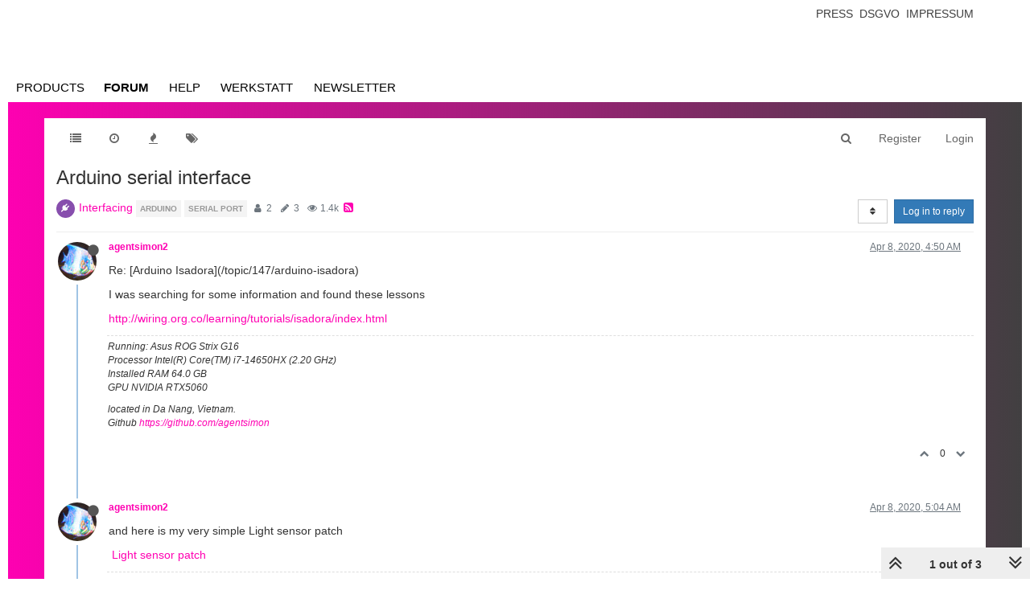

--- FILE ---
content_type: text/html; charset=utf-8
request_url: https://community.troikatronix.com/topic/6535/arduino-serial-interface
body_size: 15697
content:
<!DOCTYPE html>
<html lang="en-US" data-dir="ltr" style="direction: ltr;"  >
<head>
	<title>Arduino serial interface | TroikaTronix Forum</title>
	<meta name="viewport" content="width&#x3D;device-width, initial-scale&#x3D;1.0" />
	<meta name="content-type" content="text/html; charset=UTF-8" />
	<meta name="apple-mobile-web-app-capable" content="yes" />
	<meta name="mobile-web-app-capable" content="yes" />
	<meta property="og:site_name" content="TroikaTronix Community Forum" />
	<meta name="msapplication-badge" content="frequency=30; polling-uri=https://community.troikatronix.com/sitemap.xml" />
	<meta name="theme-color" content="#ffffff" />
	<meta name="keywords" content="isadora,video processing" />
	<meta name="title" content="Arduino serial interface" />
	<meta name="description" content="Re: [Arduino Isadora](/topic/147/arduino-isadora)I was searching for some information and found these lessonshttp://wiring.org.co/learning/tutorials/isadora/index.html" />
	<meta property="og:title" content="Arduino serial interface" />
	<meta property="og:description" content="Re: [Arduino Isadora](/topic/147/arduino-isadora)I was searching for some information and found these lessonshttp://wiring.org.co/learning/tutorials/isadora/index.html" />
	<meta property="og:type" content="article" />
	<meta property="article:published_time" content="2020-04-08T04:50:18.225Z" />
	<meta property="article:modified_time" content="2020-04-08T09:34:43.139Z" />
	<meta property="article:section" content="Interfacing" />
	<meta property="og:image" content="https://community.troikatronix.com/assets/uploads/profile/3867-profileavatar.png" />
	<meta property="og:image:url" content="https://community.troikatronix.com/assets/uploads/profile/3867-profileavatar.png" />
	<meta property="og:image" content="https://community.troikatronix.com/assets/images/logo@3x.png" />
	<meta property="og:image:url" content="https://community.troikatronix.com/assets/images/logo@3x.png" />
	<meta property="og:image:width" content="963" />
	<meta property="og:image:height" content="225" />
	<meta property="og:url" content="https://community.troikatronix.com/topic/6535/arduino-serial-interface" />
	
	<link rel="stylesheet" type="text/css" href="/assets/client.css?v=lmfj8m1vhl4" />
	<link rel="icon" type="image/x-icon" href="/assets/uploads/system/favicon.ico?v&#x3D;lmfj8m1vhl4" />
	<link rel="manifest" href="/manifest.webmanifest" />
	<link rel="search" type="application/opensearchdescription+xml" title="TroikaTronix Community Forum" href="/osd.xml" />
	<link rel="apple-touch-icon" href="/assets/uploads/system/touchicon-orig.png" />
	<link rel="icon" sizes="36x36" href="/assets/uploads/system/touchicon-36.png" />
	<link rel="icon" sizes="48x48" href="/assets/uploads/system/touchicon-48.png" />
	<link rel="icon" sizes="72x72" href="/assets/uploads/system/touchicon-72.png" />
	<link rel="icon" sizes="96x96" href="/assets/uploads/system/touchicon-96.png" />
	<link rel="icon" sizes="144x144" href="/assets/uploads/system/touchicon-144.png" />
	<link rel="icon" sizes="192x192" href="/assets/uploads/system/touchicon-192.png" />
	<link rel="prefetch stylesheet" href="/plugins/nodebb-plugin-markdown/styles/railscasts.css" />
	<link rel="prefetch" href="/assets/src/modules/highlight.js?v&#x3D;lmfj8m1vhl4" />
	<link rel="prefetch" href="/assets/language/en-US/markdown.json?v&#x3D;lmfj8m1vhl4" />
	<link rel="canonical" href="https://community.troikatronix.com/topic/6535/arduino-serial-interface" />
	<link rel="alternate" type="application/rss+xml" href="/topic/6535.rss" />
	<link rel="up" href="https://community.troikatronix.com/category/9/interfacing" />
	

	<script>
		var config = JSON.parse('{"relative_path":"","upload_url":"/assets/uploads","assetBaseUrl":"/assets","siteTitle":"TroikaTronix Community Forum","browserTitle":"TroikaTronix Forum","titleLayout":"&#123;pageTitle&#125; | &#123;browserTitle&#125;","showSiteTitle":false,"maintenanceMode":false,"minimumTitleLength":3,"maximumTitleLength":255,"minimumPostLength":8,"maximumPostLength":32767,"minimumTagsPerTopic":0,"maximumTagsPerTopic":5,"minimumTagLength":3,"maximumTagLength":15,"undoTimeout":10000,"useOutgoingLinksPage":false,"allowGuestHandles":true,"allowTopicsThumbnail":false,"usePagination":false,"disableChat":false,"disableChatMessageEditing":false,"maximumChatMessageLength":9007199254740991,"socketioTransports":["polling","websocket"],"socketioOrigins":"https://community.troikatronix.com:*","websocketAddress":"","maxReconnectionAttempts":5,"reconnectionDelay":1500,"topicsPerPage":20,"postsPerPage":20,"maximumFileSize":4096,"theme:id":"nodebb-theme-persona","theme:src":"","defaultLang":"en-US","userLang":"en-US","loggedIn":false,"uid":-1,"cache-buster":"v=lmfj8m1vhl4","requireEmailConfirmation":true,"topicPostSort":"oldest_to_newest","categoryTopicSort":"oldest_to_newest","csrf_token":false,"searchEnabled":true,"bootswatchSkin":"","enablePostHistory":true,"timeagoCutoff":30,"timeagoCodes":["af","am","ar","az-short","az","be","bg","bs","ca","cs","cy","da","de-short","de","dv","el","en-short","en","es-short","es","et","eu","fa-short","fa","fi","fr-short","fr","gl","he","hr","hu","hy","id","is","it-short","it","ja","jv","ko","ky","lt","lv","mk","nl","no","pl","pt-br-short","pt-br","pt-short","pt","ro","rs","ru","rw","si","sk","sl","sq","sr","sv","th","tr-short","tr","uk","ur","uz","vi","zh-CN","zh-TW"],"cookies":{"enabled":false,"message":"[[global:cookies.message]]","dismiss":"[[global:cookies.accept]]","link":"[[global:cookies.learn_more]]","link_url":"https:&#x2F;&#x2F;www.cookiesandyou.com"},"thumbs":{"size":512},"iconBackgrounds":["#f44336","#e91e63","#9c27b0","#673ab7","#3f51b5","#2196f3","#009688","#1b5e20","#33691e","#827717","#e65100","#ff5722","#795548","#607d8b"],"acpLang":"en-US","topicSearchEnabled":false,"hideSubCategories":false,"hideCategoryLastPost":false,"enableQuickReply":false,"spam-be-gone":{},"markdown":{"highlight":1,"highlightLinesLanguageList":[],"theme":"railscasts.css"}}');
		var app = {
			user: JSON.parse('{"uid":0,"username":"Guest","displayname":"Guest","userslug":"","fullname":"Guest","email":"","icon:text":"?","icon:bgColor":"#aaa","groupTitle":"","groupTitleArray":[],"status":"offline","reputation":0,"email:confirmed":false,"unreadData":{"":{},"new":{},"watched":{},"unreplied":{}},"isAdmin":false,"isGlobalMod":false,"isMod":false,"privileges":{"chat":false,"upload:post:image":false,"upload:post:file":false,"signature":false,"ban":false,"invite":false,"search:content":true,"search:users":false,"search:tags":true,"view:users":false,"view:tags":true,"view:groups":false,"local:login":false,"group:create":false,"view:users:info":false},"timeagoCode":"en","offline":true,"isEmailConfirmSent":false}')
		};
	</script>

	
	 <header class="Header_root__nNRz">
       <div class="center main"><a href="https://troikatronix.com/home/" id="logo"></a>
          <nav>
            <ul class="navigation">
              <li><a class="" data-text="Products">Products</a>
                <div class="sub">
                  <div>
                    <ul>
                      <li><a href="https://troikatronix.com/isadora/" data-text="Isadora" class="">Isadora</a></li>
                      <li><a href="https://troikatronix.com/get-it/" data-text="Get It" class="">Get It</a></li>
                      <li><a href="https://troikatronix.com/add-ons/" data-text="ADD-ONS" class="">ADD-ONS</a></li>
                    </ul>
                  </div>
                  <div>
                    <ul>
                      <li><a href="https://troikatronix.com/izzycast/" data-text="IzzyCast" class="">IzzyCast</a></li>
                      <li><a href="https://izzycast.troikatronix.com/credit-calculator/" data-text="Get It" class="">Get It</a></li>
                    </ul>
                  </div>
                </div>
              </li>
              <li><a class="" data-text="Forum" href="https://community.troikatronix.com/">Forum</a></li>
              <li><a class="" data-text="Help" href="https://support.troikatronix.com/support/home">Help</a></li>
              <li><a class="" data-text="Werkstatt" href="https://troikatronix.com/werkstatt/">Werkstatt</a></li>
              <li><a class="" data-text="Newsletter" href="https://seu.cleverreach.com/f/13929-62133/">Newsletter</a></li>
              <li><a class="meta" data-text="Impressum" href="https://troikatronix.com/impressum/">Impressum</a></li>
              <li><a class="meta" data-text="Dsgvo" href="https://troikatronix.com/dsgvo/">Dsgvo</a></li>
              <li><a class="meta" data-text="Press" href="https://troikatronix.com/press/">Press</a></li>
            </ul>
            <div class="sub">
              <div class="">
                <ul>
                  <li><a data-text="Isadora" class="" href="https://troikatronix.com/isadora/">Isadora</a></li>
                  <li><a href="https://troikatronix.com/get-it/" data-text="Get It" class="">Get It</a></li>
                  <li><a href="https://troikatronix.com/add-ons/" data-text="ADD-ONS" class="">ADD-ONS</a></li>
                </ul>
              </div>
              <div class="">
                <ul>
                  <li><a data-text="IzzyCast" class="" href="https://troikatronix.com/izzycast/">IzzyCast</a></li>
                  <li><a href="https://izzycast.troikatronix.com/credit-calculator/" data-text="Get It" class="">Get It</a></li>
                </ul>
              </div>
            </div><span class="marker" style="left: 0px; width: 88px;"></span>
          </nav><a href="#" class="button"><span></span><span></span><span></span><span></span></a>
          <ul class="meta">
            <li><a href="https://troikatronix.com/press/">Press</a></li>
            <li><a href="https://troikatronix.com/dsgvo/">Dsgvo</a></li>
            <li><a href="https://troikatronix.com/impressum/">Impressum</a></li>
            <li><a href="https://www.facebook.com/Isadora-214094621937491/" class="social facebook"></a></li>
            <li><a href="https://www.instagram.com/troikatronix_isadora/" class="social instagram"></a></li>
            <li><a href="https://www.youtube.com/user/troikatronix" class="social youtube"></a></li>
          </ul>
          <div class="state"></div>
        </div>
      </header>


<script type="text/javascript">


    function showHideNavigation(_strState) {

        var navigation = document.getElementsByTagName('body')[0];

        if (navigation.classList.contains('navigation-show') || _strState == 'hide') {
            navigation.classList.remove('navigation-show');
        } else {
            navigation.classList.add('navigation-show');
        }

    }

    function setNavigation() {
        var scrollTop = (window.pageYOffset !== undefined) ? window.pageYOffset : (document.documentElement || document.body.parentNode || document.body).scrollTop;

        //console.log('scrolling' + scrollTop);

        var navigation = document.getElementById('header-menu');

        if (!navigation) {
            return false;
        }

        if (scrollTop < 200) {
            navigation.classList.remove('scrolled');
        } else {
            navigation.classList.add('scrolled');
        }

        var content = document.getElementById('content');

        if (!content) {
            return false;
        }

        if (scrollTop < 200) {
            content.classList.remove('scrolled');
        } else {
            content.classList.add('scrolled');
        }

        return true;

    }

    //setNavigation();

    window.addEventListener('scroll', function() {
        setNavigation();
    });

    var timer1 = setInterval(function() {
        if (setNavigation()) {
            clearInterval(timer1);
        }
    }, 1000);
    
    
class AppHeader {
  constructor(component) {
    this.component = component;

    this.timeout = null;

    this.hoverIndex = null;

    this.component
      .querySelector("nav")
      .addEventListener("mouseleave", (event) => {
        this.timeout = setTimeout(() => {
          this.hoverIndex = null;
          this.updateComponent();
        }, 500);
      });

    this.component
      .querySelectorAll("nav .navigation > li > a")
      .forEach((item, index) => {
        console.log(item);

        item.addEventListener("mouseover", (event) => {
          this.hoverIndex = index;
          this.updateComponent();
        });
      });

    this.component.querySelectorAll("nav > .sub > div").forEach((item) => {
      item.addEventListener("mouseover", (event) => {
        if (this.hoverIndex === 0) {
          clearTimeout(this.timeout);
        }
      });
    });

    this.component
      .querySelector('a[data-text="Products"]')
      .addEventListener("click", (event) => {
        event.preventDefault();

        console.log(event.target);

        if (event.target.classList.contains("selected-mobile")) {
          event.target.classList.remove("selected-mobile");
        } else {
          event.target.classList.add("selected-mobile");
        }
      });

    this.component
      .querySelector("a.button")
      .addEventListener("click", (event) => {
        event.preventDefault();

        if (this.component.classList.contains("show-menu")) {
          this.component.classList.remove("show-menu");
        } else {
          this.component.classList.add("show-menu");
        }
      });

    this.updateComponent();

    setTimeout(() => {
      this.component.classList.add("initialized");
    }, 500);
  }

  updateComponent() {
    const mainIndex = 0;

    const href = location.href;

    let currentLink = null;

    let links = this.component.querySelectorAll("a").forEach((item, index) => {
      if (href.includes(item.getAttribute("href"))) {
        item.classList.add("selected");
        currentLink = item;
      } else {
        item.classList.remove("selected");
      }
    });

    const subs = this.component.querySelectorAll("nav > .sub > div");

    subs.forEach((sub, subIndex) => {
      let subFound = false;

      sub.querySelectorAll("a").forEach((item, index) => {
        console.log(href, item.getAttribute("href"));

        if (href.includes(item.getAttribute("href"))) {
          subFound = true;
        }
      });

      console.log(subFound);

      sub.querySelectorAll("li").forEach((item, index) => {
        item.style.display = index === 0 || subFound ? "inline-block" : "none";
      });

      const active = this.hoverIndex === mainIndex || subFound;

      sub.classList[active ? "add" : "remove"]("active");

      if (subFound) {
        this.component
          .querySelectorAll(".navigation a")[0]
          .classList.add("selected");
      }
    });

    const state = this.component.querySelector(".state");

    console.log(state);
    console.log(currentLink);

    if (currentLink) {
      state.innerText = currentLink.innerText;
      state.classList.remove("hidden");
    } else {
      state.classList.add("hidden");
    }

    /*
    if (this.hoverIndex !== null) {
      

      const sub = subs[this.hoverIndex];

      console.log(subs);
    }
    */
  }
}

document.addEventListener("DOMContentLoaded", function () {
  document.querySelectorAll("header").forEach((component) => {
    new AppHeader(component);
  });
});


    
    
</script>
	
	
	<style>@font-face{font-family:'Open Sans';src:url('https://troikatronix.com/wp-content/themes/troikatronix/fonts/OpenSans-Regular.ttf') format('truetype');font-weight:400;font-style:normal;font-display:swap}@font-face{font-family:'Open Sans';src:url('https://troikatronix.com/wp-content/themes/troikatronix/fonts/OpenSans-Italic.ttf') format('truetype');font-weight:400;font-style:italic;font-display:swap}@font-face{font-family:'Open Sans';src:url('https://troikatronix.com/wp-content/themes/troikatronix/fonts/OpenSans-SemiBold.ttf') format('truetype');font-weight:600;font-style:normal;font-display:swap}@font-face{font-family:'Open Sans';src:url('https://troikatronix.com/wp-content/themes/troikatronix/fonts/OpenSans-SemiBoldItalic.ttf') format('truetype');font-weight:600;font-style:italic;font-display:swap}@font-face{font-family:'Open Sans';src:url('https://troikatronix.com/wp-content/themes/troikatronix/fonts/OpenSans-Bold.ttf') format('truetype');font-weight:700;font-style:normal;font-display:swap}body{background:#ffffff;padding-top:0px}body{border-left:10px solid #ffffff;border-right:10px solid #ffffff;background:-moz-linear-gradient(left, #ff00b2 0%, rgba(0,0,0,0.75) 100%);background:-webkit-linear-gradient(left, #ff00b2 0%, rgba(0,0,0,0.75) 100%);background:linear-gradient(to right, #ff00b2 0%, rgba(0,0,0,0.75) 100%);filter:progid:DXImageTransform.Microsoft.gradient(startColorstr='#ff00b2', endColorstr='#bf000000', GradientType=1)}a{color:#FF00B2}#content{background:#ffffff}#header-menu{position:relative !important;margin-top:20px !important;margin-bottom:0px !important}#header-menu.scrolled{position:fixed !important;margin-top:0px !important}#header-menu.navbar-default{background:none;border-bottom:none}#header-menu>.container{background:#ffffff}.slideout-menu{z-index:1500 !important}#header{position:relative;height:120px;background:#ffffff;font-family:'Open Sans',sans-serif;font-weight:400;line-height:16px;font-size:12px}#header ul{list-style:none;margin:0px;padding:0px}#header .center>.r{height:120px}#header #logo{position:absolute;z-index:10;left:5px;top:18px;width:649px;height:74px;background:url(https://troikatronix.com/wp-content/themes/troikatronix/m/header/logo.png)}#header .navigation{position:absolute;z-index:10;left:0px;bottom:-3px}#header .navigation li{float:left}#header .navigation li a{display:block;width:108px;height:37px;font-size:15px;line-height:37px;text-transform:uppercase;text-align:left;color:#404040}#header .navigation li+li a{width:108px;text-align:center}#header .navigation li+li+li a{width:104px}#header .navigation li+li+li+li a{width:110px}#header .navigation li+li+li+li+li a{width:120px}#header .navigation li+li+li+li+li+li a{width:140px}#header .navigation li+li+li+li+li+li+li{display:none}#header .navigation li:hover a,#header .navigation li a.selected{font-weight:700}#header .navigation li:first-child a{padding-left:10px}#header .marker{position:absolute;z-index:9;top:100%;display:block;width:100px;height:4px;background:#ffffff}#header a.button{display:none;position:absolute;right:10px;top:18px}#header a.button span{display:block;width:21px;height:3px;background:#FF00B2;-webkit-border-radius:2px;-moz-border-radius:2px;border-radius:2px}#header a.button span+span{margin-top:3px}#header ul.meta{position:absolute;right:0px;top:6px}#header ul.meta li{float:left}#header ul.meta li a{padding:0px 4px 0px 4px;line-height:23px;text-transform:uppercase;color:#404040}#header ul.meta li a.social{display:block;width:22px;height:22px;padding:0px;background:url(https://troikatronix.com/wp-content/themes/troikatronix/m/header/social.png)}#header ul.meta li a.social.twitter{display:none;background-position:-22px 0}#header ul.meta li a.social.feed{background-position:-44px 0}#header ul.meta li a.social.instagram{background-position:-66px 0}#header ul.meta li a.social.feed{display:none}#header ul.meta li a.social.youtube{background-position:-88px 0}#header .state{position:absolute;display:none;z-index:9;left:5px;bottom:-5px;padding-right:5px;background:#ffffff;font-size:17px;line-height:32px;text-transform:uppercase;color:#000000}#header>.center{position:relative;margin:0 auto;max-width:1580px}#content>.center{position:relative;margin:0 auto;max-width:1580px;padding:00px 10px 0px 10px}#content.scrolled{padding-top:70px}.account{margin-top:0px}.account .cover{position:relative;top:0px !important;margin-bottom:80px}@media (max-width:1199px){#panel{padding-top:0px}}@media screen and (max-width:900px){#header,#header .center>.r{height:92px}#header #logo{width:400px;height:46px;background-size:contain;background-repeat:no-repeat}}@media screen and (max-width:800px){#header,#header .center>.r{height:66px}#header #logo{width:200px}#header .navigation{display:none;width:100%;z-index:1400;bottom:inherit;top:60px;background:#ffffff}.navigation-show #header .navigation{display:block}#header .navigation li{float:left;width:100%}#header .navigation li+li+li+li+li+li+li{display:block}#header .navigation li a{float:left;display:block;height:auto;width:auto !important;padding-left:0px !important;padding-right:8px;font-size:31px;line-height:41px;text-align:left !important}#header .navigation li:last-child{display:block}#header .navigation li:last-child a{margin-bottom:-8px;padding-bottom:8px;background:#ffffff}#header .marker{display:none}#header a.button{display:block}#header ul.meta{display:none}#header .state{display:block}.navigation-show #header .state{display:none}.slideout-open .slideout-panel::after{z-index:auto}}@media screen and (max-width:400px){body{border-left:0px;border-right:0px}#header .navigation li a{padding-left:9px !important}}#content2{background:#ffffff;margin-right:10px;margin-left:10px;max-width:1580px}#header-menu2>.container{max-width:1580px}@media (min-width:1200px){#content2,#header-menu2>.container{position:relative;margin:0 auto;width:auto}}.composer{-webkit-user-select:auto}body{--color-white:#fff;--color-grey:#404040}.Header_root__nNRz{background:var(--color-white);color:var(--color-grey)}.Header_root__nNRz .center.main{min-height:50px;padding:90px 10px 0}@media screen and (max-width:900px){.Header_root__nNRz .center.main{padding-top:62px}}@media screen and (max-width:800px){.Header_root__nNRz .center.main{padding-top:41px}}.Header_root__nNRz #logo{background:url(https://troikatronix.com/wp-content/themes/troikatronix/m/header/logo.png);background-repeat:no-repeat;background-size:contain;left:5px;position:absolute;top:18px;width:649px;z-index:10}.Header_root__nNRz #logo:before{content:"";display:block;padding-bottom:11.402%}@media screen and (max-width:900px){.Header_root__nNRz #logo{width:400px}}@media screen and (max-width:800px){.Header_root__nNRz #logo{width:200px}}.Header_root__nNRz nav{left:0;margin-left:-10px;margin-right:-10px;position:relative;z-index:1040}@media screen and (max-width:800px){.Header_root__nNRz nav{background:#fff;display:none;margin-left:0;margin-right:0;position:absolute;width:100%}.show-menu.Header_root__nNRz nav{display:block}}.Header_root__nNRz nav ul{height:37px;padding-left:0px;margin-bottom:0px}@media screen and (max-width:800px){.Header_root__nNRz nav ul{height:auto}}.Header_root__nNRz nav ul li{display:inline-block}@media screen and (max-width:800px){.Header_root__nNRz nav ul li{display:block}}.Header_root__nNRz nav ul li .sub{display:none}@media screen and (max-width:800px){.Header_root__nNRz nav ul li>.selected+.sub,.Header_root__nNRz nav ul li>.selected-mobile+.sub{display:block}}@media screen and (max-width:800px){.Header_root__nNRz nav ul li .sub.selected{display:block}}.Header_root__nNRz nav ul li .sub>div{border-top:1px solid #000;padding-left:20px}.Header_root__nNRz nav ul li .sub>div:last-child{border-bottom:1px solid #000}.Header_root__nNRz nav ul a{align-items:center;color:#000;display:inline-block;display:inline-flex;flex-direction:column;font-size:15px;justify-content:space-between;line-height:37px;padding:0 10px;text-align:center;text-decoration:none;text-transform:uppercase;width:calc(var(--width)*1px)}.Header_root__nNRz nav ul a.meta{display:none}@media screen and (max-width:800px){.Header_root__nNRz nav ul a.meta{display:inline-block}.Header_root__nNRz nav ul a{font-size:31px;line-height:41px;padding:0 5px}}.Header_root__nNRz nav ul a:after{content:attr(data-text);content:attr(data-text) / "";font-weight:700;height:0;overflow:hidden;pointer-events:none;-webkit-user-select:none;user-select:none;visibility:hidden}.Header_root__nNRz nav ul a.selected,.Header_root__nNRz nav ul a:hover{font-weight:700}@media screen and (max-width:800px){.Header_root__nNRz nav>.sub{display:none}}.Header_root__nNRz nav>.sub>div{display:flex;height:0;justify-content:space-between;overflow:hidden;position:relative;transition:all 0s ease-out}.initialized.Header_root__nNRz nav>.sub>div{transition-duration:.3s}.Header_root__nNRz nav>.sub>div a{line-height:30px}.Header_root__nNRz nav>.sub>div:before{background:linear-gradient(90deg, #747474 0, #466bb0);content:"";display:block;height:1px;left:0;position:absolute;top:0;width:100%}.Header_root__nNRz nav>.sub>div.active{height:31px}@media screen and (max-width:900px){.Header_root__nNRz nav>.sub .login{display:none}}.Header_root__nNRz a.button{display:none;position:absolute;right:10px;top:18px}@media screen and (max-width:800px){.Header_root__nNRz a.button{display:block}}.Header_root__nNRz a.button span{background:#ff00b2;border-radius:2px;display:block;height:3px;width:21px}.Header_root__nNRz a.button span+span{margin-top:3px}.Header_root__nNRz .state{background:#fff;bottom:-5px;color:#000;display:none;font-size:17px;line-height:32px;padding-right:5px;position:relative;text-transform:uppercase;z-index:9}@media screen and (max-width:800px){.Header_root__nNRz .state:not(.hidden){display:inline-block}}.Header_root__nNRz ul.meta{position:absolute;right:0;top:6px;list-style:none}@media screen and (max-width:800px){.Header_root__nNRz ul.meta{display:none}}.Header_root__nNRz ul.meta li{float:left}.Header_root__nNRz ul.meta a{color:#404040;line-height:23px;padding:0 4px;text-transform:uppercase}.Header_root__nNRz ul.meta a.social{background:url(https://troikatronix.com/wp-content/themes/troikatronix/m/header/social.png);display:block;height:22px;padding:0;width:22px}.Header_root__nNRz ul.meta a.social.instagram{background-position:-66px 0}.Header_root__nNRz ul.meta a.social.youtube{background-position:-88px 0}.Header_login__6b6JR span{font-size:14px;font-style:italic;font-weight:600;line-height:30px}.Header_login__6b6JR *+*{margin-left:15px}.Header_login__6b6JR input[type=text]{background:rgba(0,0,0,0.13);color:#000;font-size:14px;height:30px;line-height:30px;padding-left:10px}.Header_login__6b6JR ::-webkit-input-placeholder{color:#000}.Header_login__6b6JR ::placeholder{color:#000}.Header_login__6b6JR :-ms-input-placeholder{color:#000}.Header_login__6b6JR ::-ms-input-placeholder{color:#000}.Header_login__6b6JR button,.Header_login__6b6JR input[type=submit]{color:#ff00b2;font-size:14px;font-style:italic;font-weight:600}.Header_login-container__JYE1b{display:none;justify-content:flex-end;padding-right:5px}@media screen and (max-width:900px){.Header_login-container__JYE1b{display:flex}}.Header_login-container__JYE1b input[type=text]{background:hsla(0,0%,100%,0.13)}</style>
	
</head>

<body class="page-topic page-topic-6535 page-topic-arduino-serial-interface page-topic-category-9 page-topic-category-interfacing parent-category-21 parent-category-9 page-status-200 skin-noskin">
	<nav id="menu" class="slideout-menu hidden">
		<div class="menu-profile">
	
</div>

<section class="menu-section" data-section="navigation">
	<h3 class="menu-section-title">Navigation</h3>
	<ul class="menu-section-list"></ul>
</section>


	</nav>
	<nav id="chats-menu" class="slideout-menu hidden">
		
	</nav>

	<main id="panel" class="slideout-panel">
		<nav class="navbar navbar-default navbar-fixed-top header" id="header-menu" component="navbar">
			<div class="container">
							<div class="navbar-header">
				<button type="button" class="navbar-toggle pull-left" id="mobile-menu">
					<span component="notifications/icon" class="notification-icon fa fa-fw fa-bell-o unread-count" data-content="0"></span>
					<i class="fa fa-lg fa-fw fa-bars"></i>
				</button>
				<button type="button" class="navbar-toggle hidden" id="mobile-chats">
					<span component="chat/icon" class="notification-icon fa fa-fw fa-comments unread-count" data-content="0"></span>
					<i class="fa fa-lg fa-comment-o"></i>
				</button>

				
				

				<div component="navbar/title" class="visible-xs hidden">
					<span></span>
				</div>
			</div>

			<div id="nav-dropdown" class="hidden-xs">
				
				
				<ul id="logged-out-menu" class="nav navbar-nav navbar-right">
					
					<li>
						<a href="/register">
							<i class="fa fa-pencil fa-fw hidden-sm hidden-md hidden-lg"></i>
							<span>Register</span>
						</a>
					</li>
					
					<li>
						<a href="/login">
							<i class="fa fa-sign-in fa-fw hidden-sm hidden-md hidden-lg"></i>
							<span>Login</span>
						</a>
					</li>
				</ul>
				
				
				<ul class="nav navbar-nav navbar-right">
					<li>
						<form id="search-form" class="navbar-form navbar-right hidden-xs" role="search" method="GET">
							<button id="search-button" type="button" class="btn btn-link"><i class="fa fa-search fa-fw" title="Search"></i></button>
							<div class="hidden" id="search-fields">
								<div class="form-group">
									<input autocomplete="off" type="text" class="form-control" placeholder="Search" name="query" value="">
									<a href="#"><i class="fa fa-gears fa-fw advanced-search-link"></i></a>
								</div>
								<button type="submit" class="btn btn-default hide">Search</button>
							</div>
						</form>
						<div id="quick-search-container" class="quick-search-container hidden">
							<div class="checkbox filter-category">
								<label>
									<input type="checkbox" checked><span class="name"></span>
								</label>
							</div>
							<div class="text-center loading-indicator"><i class="fa fa-spinner fa-spin"></i></div>
							<div class="quick-search-results-container"></div>
						</div>
					</li>
					<li class="visible-xs" id="search-menu">
						<a href="/search">
							<i class="fa fa-search fa-fw"></i> Search
						</a>
					</li>
				</ul>
				

				<ul class="nav navbar-nav navbar-right hidden-xs">
					<li>
						<a href="#" id="reconnect" class="hide" title="Looks like your connection to TroikaTronix Community Forum was lost, please wait while we try to reconnect.">
							<i class="fa fa-check"></i>
						</a>
					</li>
				</ul>

				<ul id="main-nav" class="nav navbar-nav">
					
					
					<li class="">
						<a class="navigation-link" href="&#x2F;categories" title="Categories" >
							
							<i class="fa fa-fw fa-list" data-content=""></i>
							

							
							<span class="visible-xs-inline">Categories</span>
							
						</a>
					</li>
					
					
					
					<li class="">
						<a class="navigation-link" href="&#x2F;recent" title="Recent" >
							
							<i class="fa fa-fw fa-clock-o" data-content=""></i>
							

							
							<span class="visible-xs-inline">Recent</span>
							
						</a>
					</li>
					
					
					
					<li class="">
						<a class="navigation-link" href="&#x2F;popular" title="Popular" >
							
							<i class="fa fa-fw fa-fire" data-content=""></i>
							

							
							<span class="visible-xs-inline">Popular</span>
							
						</a>
					</li>
					
					
					
					<li class="">
						<a class="navigation-link" href="&#x2F;tags" title="Tags" >
							
							<i class="fa fa-fw fa-tags" data-content=""></i>
							

							
							<span class="visible-xs-inline">Tags</span>
							
						</a>
					</li>
					
					
				</ul>

				
			</div>

			</div>
		</nav>
		<div class="container" id="content">
		<noscript>
    <div class="alert alert-danger">
        <p>
            Your browser does not seem to support JavaScript. As a result, your viewing experience will be diminished, and you have been placed in <strong>read-only mode</strong>.
        </p>
        <p>
            Please download a browser that supports JavaScript, or enable it if it's disabled (i.e. NoScript).
        </p>
    </div>
</noscript>
		
<div data-widget-area="header">
	
</div>
<div class="row">
	<div class="topic col-lg-12">
		<div class="topic-header">
			<h1 component="post/header" class="" itemprop="name">
				<span class="topic-title" component="topic/title">
					<span component="topic/labels">
						<i component="topic/scheduled" class="fa fa-clock-o hidden" title="Scheduled"></i>
						<i component="topic/pinned" class="fa fa-thumb-tack hidden" title="Pinned"></i>
						<i component="topic/locked" class="fa fa-lock hidden" title="Locked"></i>
						<i class="fa fa-arrow-circle-right hidden" title="Moved"></i>
						
					</span>
					Arduino serial interface
				</span>
			</h1>

			<div class="topic-info clearfix">
				<div class="category-item inline-block">
					<div role="presentation" class="icon pull-left" style="background-color: #874ead; color: #FFFFFF;">
						<i class="fa fa-fw fa-plug"></i>
					</div>
					<a href="/category/9/interfacing">Interfacing</a>
				</div>

				<div class="tags tag-list inline-block hidden-xs">
					
<a href="/tags/arduino">
    <span class="tag tag-item" data-tag="arduino" style="">arduino</span>
</a>

<a href="/tags/serial port">
    <span class="tag tag-item" data-tag="serial port" style="">serial port</span>
</a>

				</div>
				<div class="inline-block hidden-xs">
					<div class="stats text-muted">
	<i class="fa fa-fw fa-user" title="Posters"></i>
	<span title="2" class="human-readable-number">2</span>
</div>
<div class="stats text-muted">
	<i class="fa fa-fw fa-pencil" title="Posts"></i>
	<span component="topic/post-count" title="3" class="human-readable-number">3</span>
</div>
<div class="stats text-muted">
	<i class="fa fa-fw fa-eye" title="Views"></i>
	<span class="human-readable-number" title="1426">1426</span>
</div>
				</div>
				
				<a class="hidden-xs" target="_blank" href="/topic/6535.rss"><i class="fa fa-rss-square"></i></a>
				
				<div component="topic/browsing-users" class="inline-block hidden-xs">
	
</div>

				<div class="topic-main-buttons pull-right inline-block">
	<span class="loading-indicator btn pull-left hidden" done="0">
		<span class="hidden-xs">Loading More Posts</span> <i class="fa fa-refresh fa-spin"></i>
	</span>

	

	

	<div title="Sort by" class="btn-group bottom-sheet hidden-xs" component="thread/sort">
	<button class="btn btn-sm btn-default dropdown-toggle" data-toggle="dropdown" type="button">
	<span><i class="fa fa-fw fa-sort"></i></span></button>
	<ul class="dropdown-menu dropdown-menu-right">
		<li><a href="#" class="oldest_to_newest" data-sort="oldest_to_newest"><i class="fa fa-fw"></i> Oldest to Newest</a></li>
		<li><a href="#" class="newest_to_oldest" data-sort="newest_to_oldest"><i class="fa fa-fw"></i> Newest to Oldest</a></li>
		<li><a href="#" class="most_votes" data-sort="most_votes"><i class="fa fa-fw"></i> Most Votes</a></li>
	</ul>
</div>


	<div class="inline-block">
	
	</div>
	<div component="topic/reply/container" class="btn-group action-bar bottom-sheet hidden">
	<a href="/compose?tid=6535&title=Arduino serial interface" class="btn btn-sm btn-primary" component="topic/reply" data-ajaxify="false" role="button"><i class="fa fa-reply visible-xs-inline"></i><span class="visible-sm-inline visible-md-inline visible-lg-inline"> Reply</span></a>
	<button type="button" class="btn btn-sm btn-primary dropdown-toggle" data-toggle="dropdown">
		<span class="caret"></span>
	</button>
	<ul class="dropdown-menu pull-right" role="menu">
		<li><a href="#" component="topic/reply-as-topic">Reply as topic</a></li>
	</ul>
</div>




<a component="topic/reply/guest" href="/login" class="btn btn-sm btn-primary">Log in to reply</a>


</div>

			</div>
		</div>
		

		
		<div component="topic/deleted/message" class="alert alert-warning hidden clearfix">
    <span class="pull-left">This topic has been deleted. Only users with topic management privileges can see it.</span>
    <span class="pull-right">
        
    </span>
</div>
		

		<ul component="topic" class="posts timeline" data-tid="6535" data-cid="9">
			
				<li component="post" class="  topic-owner-post" data-index="0" data-pid="40406" data-uid="3867" data-timestamp="1586321418225" data-username="agentsimon2" data-userslug="agentsimon2" itemscope itemtype="http://schema.org/Comment">
					<a component="post/anchor" data-index="0" id="0"></a>

					<meta itemprop="datePublished" content="2020-04-08T04:50:18.225Z">
					<meta itemprop="dateModified" content="">

					<div class="clearfix post-header">
	<div class="icon pull-left">
		<a href="/user/agentsimon2">
			<img class="avatar  avatar-sm2x avatar-rounded" alt="agentsimon2" title="agentsimon2" data-uid="3867" loading="lazy" component="user/picture" src="/assets/uploads/profile/3867-profileavatar.png" style="" />
			<i component="user/status" class="fa fa-circle status offline" title="Offline"></i>
		</a>
	</div>

	<small class="pull-left">
		<strong>
			<a href="/user/agentsimon2" itemprop="author" data-username="agentsimon2" data-uid="3867">agentsimon2</a>
		</strong>

		

		

		<span class="visible-xs-inline-block visible-sm-inline-block visible-md-inline-block visible-lg-inline-block">
			

			<span>
				
			</span>
		</span>

	</small>
	<small class="pull-right">
		<span class="bookmarked"><i class="fa fa-bookmark-o"></i></span>
	</small>
	<small class="pull-right">
		<i component="post/edit-indicator" class="fa fa-pencil-square edit-icon hidden"></i>

		<small data-editor="" component="post/editor" class="hidden">last edited by  <span class="timeago" title=""></span></small>

		<span class="visible-xs-inline-block visible-sm-inline-block visible-md-inline-block visible-lg-inline-block">
			<a class="permalink" href="/post/40406"><span class="timeago" title="2020-04-08T04:50:18.225Z"></span></a>
		</span>
	</small>
</div>

<br />

<div class="content" component="post/content" itemprop="text">
	<p>Re: [Arduino Isadora](/topic/147/arduino-isadora)</p><p>I was searching for some information and found these lessons</p><p><a href="http://wiring.org.co/learning/tutorials/isadora/index.html">http://wiring.org.co/learning/tutorials/isadora/index.html</a></p>
</div>

<div class="post-footer">
	
	<div component="post/signature" data-uid="3867" class="post-signature"><p dir="auto">Running: Asus ROG Strix G16<br />
Processor	Intel(R) Core(TM) i7-14650HX (2.20 GHz)<br />
Installed RAM	64.0 GB<br />
GPU NVIDIA RTX5060</p>
<p dir="auto">located in Da Nang, Vietnam.<br />
Github <a href="https://github.com/agentsimon" rel="nofollow ugc">https://github.com/agentsimon</a></p>
</div>
	

	<div class="clearfix">
	
	<a component="post/reply-count" data-target-component="post/replies/container" href="#" class="threaded-replies no-select pull-left hidden">
		<span component="post/reply-count/avatars" class="avatars ">
			
		</span>

		<span class="replies-count" component="post/reply-count/text" data-replies="0">1 Reply</span>
		<span class="replies-last hidden-xs">Last reply <span class="timeago" title=""></span></span>

		<i class="fa fa-fw fa-chevron-right" component="post/replies/open"></i>
		<i class="fa fa-fw fa-chevron-down hidden" component="post/replies/close"></i>
		<i class="fa fa-fw fa-spin fa-spinner hidden" component="post/replies/loading"></i>
	</a>
	

	<small class="pull-right">
		<span class="post-tools">
			<a component="post/reply" href="#" class="no-select hidden">Reply</a>
			<a component="post/quote" href="#" class="no-select hidden">Quote</a>
		</span>

		
		<span class="votes">
			<a component="post/upvote" href="#" class="">
				<i class="fa fa-chevron-up"></i>
			</a>

			<span component="post/vote-count" data-votes="0">0</span>

			
			<a component="post/downvote" href="#" class="">
				<i class="fa fa-chevron-down"></i>
			</a>
			
		</span>
		

		<span component="post/tools" class="dropdown moderator-tools bottom-sheet hidden">
	<a href="#" data-toggle="dropdown" data-ajaxify="false"><i class="fa fa-fw fa-ellipsis-v"></i></a>
	<ul class="dropdown-menu dropdown-menu-right" role="menu"></ul>
</span>

	</small>
	</div>
	<div component="post/replies/container"></div>
</div>
				</li>
			
				<li component="post" class="  topic-owner-post" data-index="1" data-pid="40407" data-uid="3867" data-timestamp="1586322273097" data-username="agentsimon2" data-userslug="agentsimon2" itemscope itemtype="http://schema.org/Comment">
					<a component="post/anchor" data-index="1" id="1"></a>

					<meta itemprop="datePublished" content="2020-04-08T05:04:33.097Z">
					<meta itemprop="dateModified" content="">

					<div class="clearfix post-header">
	<div class="icon pull-left">
		<a href="/user/agentsimon2">
			<img class="avatar  avatar-sm2x avatar-rounded" alt="agentsimon2" title="agentsimon2" data-uid="3867" loading="lazy" component="user/picture" src="/assets/uploads/profile/3867-profileavatar.png" style="" />
			<i component="user/status" class="fa fa-circle status offline" title="Offline"></i>
		</a>
	</div>

	<small class="pull-left">
		<strong>
			<a href="/user/agentsimon2" itemprop="author" data-username="agentsimon2" data-uid="3867">agentsimon2</a>
		</strong>

		

		

		<span class="visible-xs-inline-block visible-sm-inline-block visible-md-inline-block visible-lg-inline-block">
			

			<span>
				
			</span>
		</span>

	</small>
	<small class="pull-right">
		<span class="bookmarked"><i class="fa fa-bookmark-o"></i></span>
	</small>
	<small class="pull-right">
		<i component="post/edit-indicator" class="fa fa-pencil-square edit-icon hidden"></i>

		<small data-editor="" component="post/editor" class="hidden">last edited by  <span class="timeago" title=""></span></small>

		<span class="visible-xs-inline-block visible-sm-inline-block visible-md-inline-block visible-lg-inline-block">
			<a class="permalink" href="/post/40407"><span class="timeago" title="2020-04-08T05:04:33.097Z"></span></a>
		</span>
	</small>
</div>

<br />

<div class="content" component="post/content" itemprop="text">
	<p>and here is my very simple Light sensor patch </p><p> <a href="/assets/uploads/files/1586322214080-serial.izz">Light sensor patch</a></p>
</div>

<div class="post-footer">
	
	<div component="post/signature" data-uid="3867" class="post-signature"><p dir="auto">Running: Asus ROG Strix G16<br />
Processor	Intel(R) Core(TM) i7-14650HX (2.20 GHz)<br />
Installed RAM	64.0 GB<br />
GPU NVIDIA RTX5060</p>
<p dir="auto">located in Da Nang, Vietnam.<br />
Github <a href="https://github.com/agentsimon" rel="nofollow ugc">https://github.com/agentsimon</a></p>
</div>
	

	<div class="clearfix">
	
	<a component="post/reply-count" data-target-component="post/replies/container" href="#" class="threaded-replies no-select pull-left hidden">
		<span component="post/reply-count/avatars" class="avatars ">
			
		</span>

		<span class="replies-count" component="post/reply-count/text" data-replies="0">1 Reply</span>
		<span class="replies-last hidden-xs">Last reply <span class="timeago" title=""></span></span>

		<i class="fa fa-fw fa-chevron-right" component="post/replies/open"></i>
		<i class="fa fa-fw fa-chevron-down hidden" component="post/replies/close"></i>
		<i class="fa fa-fw fa-spin fa-spinner hidden" component="post/replies/loading"></i>
	</a>
	

	<small class="pull-right">
		<span class="post-tools">
			<a component="post/reply" href="#" class="no-select hidden">Reply</a>
			<a component="post/quote" href="#" class="no-select hidden">Quote</a>
		</span>

		
		<span class="votes">
			<a component="post/upvote" href="#" class="">
				<i class="fa fa-chevron-up"></i>
			</a>

			<span component="post/vote-count" data-votes="0">0</span>

			
			<a component="post/downvote" href="#" class="">
				<i class="fa fa-chevron-down"></i>
			</a>
			
		</span>
		

		<span component="post/tools" class="dropdown moderator-tools bottom-sheet hidden">
	<a href="#" data-toggle="dropdown" data-ajaxify="false"><i class="fa fa-fw fa-ellipsis-v"></i></a>
	<ul class="dropdown-menu dropdown-menu-right" role="menu"></ul>
</span>

	</small>
	</div>
	<div component="post/replies/container"></div>
</div>
				</li>
			
				<li component="post" class="  " data-index="2" data-pid="40409" data-uid="9" data-timestamp="1586338483139" data-username="fubbi" data-userslug="fubbi" itemscope itemtype="http://schema.org/Comment">
					<a component="post/anchor" data-index="2" id="2"></a>

					<meta itemprop="datePublished" content="2020-04-08T09:34:43.139Z">
					<meta itemprop="dateModified" content="">

					<div class="clearfix post-header">
	<div class="icon pull-left">
		<a href="/user/fubbi">
			<img class="avatar  avatar-sm2x avatar-rounded" alt="fubbi" title="fubbi" data-uid="9" loading="lazy" component="user/picture" src="/uploads/profile/userpics/382/nN2VH3EGQMIAW.png" style="" />
			<i component="user/status" class="fa fa-circle status offline" title="Offline"></i>
		</a>
	</div>

	<small class="pull-left">
		<strong>
			<a href="/user/fubbi" itemprop="author" data-username="fubbi" data-uid="9">fubbi</a>
		</strong>

		

		

		<span class="visible-xs-inline-block visible-sm-inline-block visible-md-inline-block visible-lg-inline-block">
			

			<span>
				
			</span>
		</span>

	</small>
	<small class="pull-right">
		<span class="bookmarked"><i class="fa fa-bookmark-o"></i></span>
	</small>
	<small class="pull-right">
		<i component="post/edit-indicator" class="fa fa-pencil-square edit-icon hidden"></i>

		<small data-editor="" component="post/editor" class="hidden">last edited by  <span class="timeago" title=""></span></small>

		<span class="visible-xs-inline-block visible-sm-inline-block visible-md-inline-block visible-lg-inline-block">
			<a class="permalink" href="/post/40409"><span class="timeago" title="2020-04-08T09:34:43.139Z"></span></a>
		</span>
	</small>
</div>

<br />

<div class="content" component="post/content" itemprop="text">
	<p>and your question is....?</p>
</div>

<div class="post-footer">
	
	<div component="post/signature" data-uid="9" class="post-signature"><p dir="auto">Mac M2 Ultra, 64gb — Berlin</p>
</div>
	

	<div class="clearfix">
	
	<a component="post/reply-count" data-target-component="post/replies/container" href="#" class="threaded-replies no-select pull-left hidden">
		<span component="post/reply-count/avatars" class="avatars ">
			
		</span>

		<span class="replies-count" component="post/reply-count/text" data-replies="0">1 Reply</span>
		<span class="replies-last hidden-xs">Last reply <span class="timeago" title=""></span></span>

		<i class="fa fa-fw fa-chevron-right" component="post/replies/open"></i>
		<i class="fa fa-fw fa-chevron-down hidden" component="post/replies/close"></i>
		<i class="fa fa-fw fa-spin fa-spinner hidden" component="post/replies/loading"></i>
	</a>
	

	<small class="pull-right">
		<span class="post-tools">
			<a component="post/reply" href="#" class="no-select hidden">Reply</a>
			<a component="post/quote" href="#" class="no-select hidden">Quote</a>
		</span>

		
		<span class="votes">
			<a component="post/upvote" href="#" class="">
				<i class="fa fa-chevron-up"></i>
			</a>

			<span component="post/vote-count" data-votes="0">0</span>

			
			<a component="post/downvote" href="#" class="">
				<i class="fa fa-chevron-down"></i>
			</a>
			
		</span>
		

		<span component="post/tools" class="dropdown moderator-tools bottom-sheet hidden">
	<a href="#" data-toggle="dropdown" data-ajaxify="false"><i class="fa fa-fw fa-ellipsis-v"></i></a>
	<ul class="dropdown-menu dropdown-menu-right" role="menu"></ul>
</span>

	</small>
	</div>
	<div component="post/replies/container"></div>
</div>
				</li>
			
		</ul>

		

		

		<div class="pagination-block text-center">
    <div class="progress-bar"></div>
    <div class="wrapper dropup">
        <i class="fa fa-2x fa-angle-double-up pointer fa-fw pagetop"></i>

        <a href="#" class="dropdown-toggle" data-toggle="dropdown">
            <span class="pagination-text"></span>
        </a>

        <i class="fa fa-2x fa-angle-double-down pointer fa-fw pagebottom"></i>
        <ul class="dropdown-menu dropdown-menu-right" role="menu">
            <li>
                <div class="row">
                    <div class="col-xs-8 post-content"></div>
                    <div class="col-xs-4 text-right">
                        <div class="scroller-content">
                            <span class="pointer pagetop">First post <i class="fa fa-angle-double-up"></i></span>
                            <div class="scroller-container">
                                <div class="scroller-thumb">
                                    <span class="thumb-text"></span>
                                    <div class="scroller-thumb-icon"></div>
                                </div>
                            </div>
                            <span class="pointer pagebottom">Last post <i class="fa fa-angle-double-down"></i></span>
                        </div>
                    </div>
                </div>
                <input type="text" class="form-control" id="indexInput" placeholder="Enter index">
            </li>
        </ul>
    </div>
</div>
	</div>
	<div data-widget-area="sidebar" class="col-lg-3 col-sm-12 hidden">
		
	</div>
</div>

<div data-widget-area="footer">
	
</div>


<noscript>
	<div component="pagination" class="text-center pagination-container hidden">
	<ul class="pagination hidden-xs">
		<li class="previous pull-left disabled">
			<a href="?" data-page="1"><i class="fa fa-chevron-left"></i> </a>
		</li>

		

		<li class="next pull-right disabled">
			<a href="?" data-page="1"> <i class="fa fa-chevron-right"></i></a>
		</li>
	</ul>

	<ul class="pagination hidden-sm hidden-md hidden-lg">
		<li class="first disabled">
			<a href="?" data-page="1"><i class="fa fa-fast-backward"></i> </a>
		</li>

		<li class="previous disabled">
			<a href="?" data-page="1"><i class="fa fa-chevron-left"></i> </a>
		</li>

		<li component="pagination/select-page" class="page select-page">
			<a href="#">1 / 1</a>
		</li>

		<li class="next disabled">
			<a href="?" data-page="1"> <i class="fa fa-chevron-right"></i></a>
		</li>

		<li class="last disabled">
			<a href="?" data-page="1"><i class="fa fa-fast-forward"></i> </a>
		</li>
	</ul>
</div>
</noscript>

<script id="ajaxify-data" type="application/json">{"cid":9,"lastposttime":1586338483139,"mainPid":40406,"postcount":3,"slug":"6535/arduino-serial-interface","tid":6535,"timestamp":1586321418225,"title":"Arduino serial interface","uid":3867,"viewcount":1426,"teaserPid":"40409","postercount":2,"deleted":0,"locked":0,"pinned":0,"pinExpiry":0,"upvotes":0,"downvotes":0,"deleterUid":0,"titleRaw":"Arduino serial interface","timestampISO":"2020-04-08T04:50:18.225Z","scheduled":false,"lastposttimeISO":"2020-04-08T09:34:43.139Z","pinExpiryISO":"","votes":0,"tags":[{"value":"arduino","valueEscaped":"arduino","color":"","bgColor":""},{"value":"serial port","valueEscaped":"serial port","color":"","bgColor":""}],"thumbs":[],"posts":[{"content":"<p>Re: [Arduino Isadora](/topic/147/arduino-isadora)<\/p><p>I was searching for some information and found these lessons<\/p><p><a href=\"http://wiring.org.co/learning/tutorials/isadora/index.html\">http://wiring.org.co/learning/tutorials/isadora/index.html<\/a><\/p>","pid":40406,"tid":6535,"timestamp":1586321418225,"uid":3867,"deleted":0,"upvotes":0,"downvotes":0,"deleterUid":0,"edited":0,"replies":{"hasMore":false,"users":[],"text":"[[topic:one_reply_to_this_post]]","count":0},"bookmarks":0,"votes":0,"timestampISO":"2020-04-08T04:50:18.225Z","editedISO":"","index":0,"user":{"uid":3867,"username":"agentsimon2","userslug":"agentsimon2","reputation":13,"postcount":25,"topiccount":7,"picture":"/assets/uploads/profile/3867-profileavatar.png","signature":"<p dir=\"auto\">Running: Asus ROG Strix G16<br />\nProcessor\tIntel(R) Core(TM) i7-14650HX (2.20 GHz)<br />\nInstalled RAM\t64.0 GB<br />\nGPU NVIDIA RTX5060<\/p>\n<p dir=\"auto\">located in Da Nang, Vietnam.<br />\nGithub <a href=\"https://github.com/agentsimon\" rel=\"nofollow ugc\">https://github.com/agentsimon<\/a><\/p>\n","banned":false,"banned:expire":0,"status":"offline","lastonline":1765361289351,"groupTitle":"[\"\"]","displayname":"agentsimon2","groupTitleArray":[""],"icon:text":"A","icon:bgColor":"#1b5e20","lastonlineISO":"2025-12-10T10:08:09.351Z","banned_until":0,"banned_until_readable":"Not Banned","selectedGroups":[],"custom_profile_info":[]},"editor":null,"bookmarked":false,"upvoted":false,"downvoted":false,"selfPost":false,"topicOwnerPost":true,"display_edit_tools":false,"display_delete_tools":false,"display_moderator_tools":false,"display_move_tools":false,"display_post_menu":0},{"content":"<p>and here is my very simple Light sensor patch <\/p><p> <a href=\"/assets/uploads/files/1586322214080-serial.izz\">Light sensor patch<\/a><\/p>","pid":40407,"tid":6535,"timestamp":1586322273097,"uid":3867,"deleted":0,"upvotes":0,"downvotes":0,"deleterUid":0,"edited":0,"replies":{"hasMore":false,"users":[],"text":"[[topic:one_reply_to_this_post]]","count":0},"bookmarks":0,"votes":0,"timestampISO":"2020-04-08T05:04:33.097Z","editedISO":"","index":1,"user":{"uid":3867,"username":"agentsimon2","userslug":"agentsimon2","reputation":13,"postcount":25,"topiccount":7,"picture":"/assets/uploads/profile/3867-profileavatar.png","signature":"<p dir=\"auto\">Running: Asus ROG Strix G16<br />\nProcessor\tIntel(R) Core(TM) i7-14650HX (2.20 GHz)<br />\nInstalled RAM\t64.0 GB<br />\nGPU NVIDIA RTX5060<\/p>\n<p dir=\"auto\">located in Da Nang, Vietnam.<br />\nGithub <a href=\"https://github.com/agentsimon\" rel=\"nofollow ugc\">https://github.com/agentsimon<\/a><\/p>\n","banned":false,"banned:expire":0,"status":"offline","lastonline":1765361289351,"groupTitle":"[\"\"]","displayname":"agentsimon2","groupTitleArray":[""],"icon:text":"A","icon:bgColor":"#1b5e20","lastonlineISO":"2025-12-10T10:08:09.351Z","banned_until":0,"banned_until_readable":"Not Banned","selectedGroups":[],"custom_profile_info":[]},"editor":null,"bookmarked":false,"upvoted":false,"downvoted":false,"selfPost":false,"topicOwnerPost":true,"display_edit_tools":false,"display_delete_tools":false,"display_moderator_tools":false,"display_move_tools":false,"display_post_menu":0},{"content":"<p>and your question is....?<\/p>","pid":40409,"tid":6535,"timestamp":1586338483139,"uid":9,"deleted":0,"upvotes":0,"downvotes":0,"deleterUid":0,"edited":0,"replies":{"hasMore":false,"users":[],"text":"[[topic:one_reply_to_this_post]]","count":0},"bookmarks":0,"votes":0,"timestampISO":"2020-04-08T09:34:43.139Z","editedISO":"","index":2,"user":{"uid":9,"username":"fubbi","userslug":"fubbi","reputation":193,"postcount":408,"topiccount":73,"picture":"/uploads/profile/userpics/382/nN2VH3EGQMIAW.png","signature":"<p dir=\"auto\">Mac M2 Ultra, 64gb — Berlin<\/p>\n","banned":false,"banned:expire":0,"status":"offline","lastonline":1759789607306,"groupTitle":"[\"\"]","displayname":"fubbi","groupTitleArray":[""],"icon:text":"F","icon:bgColor":"#9c27b0","lastonlineISO":"2025-10-06T22:26:47.306Z","banned_until":0,"banned_until_readable":"Not Banned","selectedGroups":[],"custom_profile_info":[]},"editor":null,"bookmarked":false,"upvoted":false,"downvoted":false,"selfPost":false,"topicOwnerPost":false,"display_edit_tools":false,"display_delete_tools":false,"display_moderator_tools":false,"display_move_tools":false,"display_post_menu":0}],"events":[],"category":{"cid":9,"name":"Interfacing","description":"Sensory devices and communications protocols like OSC, MIDI, DMX, etc.","icon":"fa-plug","bgColor":"#874ead","color":"#FFFFFF","slug":"9/interfacing","parentCid":21,"topic_count":450,"post_count":3299,"disabled":0,"order":3,"link":"","numRecentReplies":1,"class":"col-md-3 col-xs-6","imageClass":"cover","_imported_cid":9,"_imported_path":"","_imported_name":"Interfacing","_imported_slug":"","_imported_parentCid":"","_imported_disabled":0,"_imported_description":"Sensory devices and communications protocols like OSC, MIDI, DMX, etc.","subCategoriesPerPage":10,"minTags":0,"maxTags":5,"postQueue":1,"isSection":0,"totalPostCount":3299,"totalTopicCount":450,"descriptionParsed":"Sensory devices and communications protocols like OSC, MIDI, DMX, etc."},"tagWhitelist":[],"minTags":0,"maxTags":5,"thread_tools":[],"isFollowing":false,"isNotFollowing":true,"isIgnoring":false,"bookmark":null,"postSharing":[],"deleter":null,"merger":null,"related":[],"unreplied":false,"icons":[],"privileges":{"topics:reply":false,"topics:read":true,"topics:tag":false,"topics:delete":false,"posts:edit":false,"posts:history":false,"posts:delete":false,"posts:view_deleted":false,"read":true,"purge":false,"view_thread_tools":false,"editable":false,"deletable":false,"view_deleted":false,"view_scheduled":false,"isAdminOrMod":false,"disabled":0,"tid":"6535","uid":-1},"topicStaleDays":60,"reputation:disabled":0,"downvote:disabled":0,"feeds:disableRSS":0,"bookmarkThreshold":5,"necroThreshold":7,"postEditDuration":0,"postDeleteDuration":10,"scrollToMyPost":true,"updateUrlWithPostIndex":true,"allowMultipleBadges":false,"privateUploads":false,"rssFeedUrl":"/topic/6535.rss","postIndex":1,"breadcrumbs":[{"text":"[[global:home]]","url":"/"},{"text":"[[global:header.categories]]","url":"/categories"},{"text":"Hardware, Interfacing, and Third-Party Software","url":"/category/21/hardware-interfacing-and-third-party-software","cid":21},{"text":"Interfacing","url":"/category/9/interfacing","cid":9},{"text":"Arduino serial interface"}],"pagination":{"prev":{"page":1,"active":false},"next":{"page":1,"active":false},"first":{"page":1,"active":true},"last":{"page":1,"active":true},"rel":[],"pages":[],"currentPage":1,"pageCount":1},"loggedIn":false,"relative_path":"","template":{"name":"topic","topic":true},"url":"/topic/6535/arduino-serial-interface","bodyClass":"page-topic page-topic-6535 page-topic-arduino-serial-interface page-topic-category-9 page-topic-category-interfacing parent-category-21 parent-category-9 page-status-200","loggedInUser":{"uid":0,"username":"[[global:guest]]","picture":"","icon:text":"?","icon:bgColor":"#aaa"},"_header":{"tags":{"meta":[{"name":"viewport","content":"width&#x3D;device-width, initial-scale&#x3D;1.0"},{"name":"content-type","content":"text/html; charset=UTF-8","noEscape":true},{"name":"apple-mobile-web-app-capable","content":"yes"},{"name":"mobile-web-app-capable","content":"yes"},{"property":"og:site_name","content":"TroikaTronix Community Forum"},{"name":"msapplication-badge","content":"frequency=30; polling-uri=https://community.troikatronix.com/sitemap.xml","noEscape":true},{"name":"theme-color","content":"#ffffff"},{"name":"keywords","content":"isadora,video processing"},{"name":"title","content":"Arduino serial interface"},{"name":"description","content":"Re: [Arduino Isadora](/topic/147/arduino-isadora)I was searching for some information and found these lessonshttp://wiring.org.co/learning/tutorials/isadora/index.html"},{"property":"og:title","content":"Arduino serial interface"},{"property":"og:description","content":"Re: [Arduino Isadora](/topic/147/arduino-isadora)I was searching for some information and found these lessonshttp://wiring.org.co/learning/tutorials/isadora/index.html"},{"property":"og:type","content":"article"},{"property":"article:published_time","content":"2020-04-08T04:50:18.225Z"},{"property":"article:modified_time","content":"2020-04-08T09:34:43.139Z"},{"property":"article:section","content":"Interfacing"},{"property":"og:image","content":"https://community.troikatronix.com/assets/uploads/profile/3867-profileavatar.png","noEscape":true},{"property":"og:image:url","content":"https://community.troikatronix.com/assets/uploads/profile/3867-profileavatar.png","noEscape":true},{"property":"og:image","content":"https://community.troikatronix.com/assets/images/logo@3x.png","noEscape":true},{"property":"og:image:url","content":"https://community.troikatronix.com/assets/images/logo@3x.png","noEscape":true},{"property":"og:image:width","content":"963"},{"property":"og:image:height","content":"225"},{"content":"https://community.troikatronix.com/topic/6535/arduino-serial-interface","property":"og:url"}],"link":[{"rel":"icon","type":"image/x-icon","href":"/assets/uploads/system/favicon.ico?v&#x3D;lmfj8m1vhl4"},{"rel":"manifest","href":"/manifest.webmanifest"},{"rel":"search","type":"application/opensearchdescription+xml","title":"TroikaTronix Community Forum","href":"/osd.xml"},{"rel":"apple-touch-icon","href":"/assets/uploads/system/touchicon-orig.png"},{"rel":"icon","sizes":"36x36","href":"/assets/uploads/system/touchicon-36.png"},{"rel":"icon","sizes":"48x48","href":"/assets/uploads/system/touchicon-48.png"},{"rel":"icon","sizes":"72x72","href":"/assets/uploads/system/touchicon-72.png"},{"rel":"icon","sizes":"96x96","href":"/assets/uploads/system/touchicon-96.png"},{"rel":"icon","sizes":"144x144","href":"/assets/uploads/system/touchicon-144.png"},{"rel":"icon","sizes":"192x192","href":"/assets/uploads/system/touchicon-192.png"},{"rel":"prefetch stylesheet","type":"","href":"/plugins/nodebb-plugin-markdown/styles/railscasts.css"},{"rel":"prefetch","href":"/assets/src/modules/highlight.js?v&#x3D;lmfj8m1vhl4"},{"rel":"prefetch","href":"/assets/language/en-US/markdown.json?v&#x3D;lmfj8m1vhl4"},{"rel":"canonical","href":"https://community.troikatronix.com/topic/6535/arduino-serial-interface"},{"rel":"alternate","type":"application/rss+xml","href":"/topic/6535.rss"},{"rel":"up","href":"https://community.troikatronix.com/category/9/interfacing"}]}},"widgets":{},"_locals":{"useragent":{"isYaBrowser":false,"isAuthoritative":true,"isMobile":false,"isMobileNative":false,"isTablet":false,"isiPad":false,"isiPod":false,"isiPhone":false,"isiPhoneNative":false,"isAndroid":false,"isAndroidNative":false,"isBlackberry":false,"isOpera":false,"isIE":false,"isEdge":false,"isIECompatibilityMode":false,"isSafari":false,"isFirefox":false,"isWebkit":false,"isChrome":true,"isKonqueror":false,"isOmniWeb":false,"isSeaMonkey":false,"isFlock":false,"isAmaya":false,"isPhantomJS":false,"isEpiphany":false,"isDesktop":true,"isWindows":false,"isLinux":false,"isLinux64":false,"isMac":true,"isChromeOS":false,"isBada":false,"isSamsung":false,"isRaspberry":false,"isBot":false,"isCurl":false,"isAndroidTablet":false,"isWinJs":false,"isKindleFire":false,"isSilk":false,"isCaptive":false,"isSmartTV":false,"isUC":false,"isFacebook":false,"isAlamoFire":false,"isElectron":false,"silkAccelerated":false,"browser":"Chrome","version":"131.0.0.0","os":"OS X","platform":"Apple Mac","geoIp":{},"source":"Mozilla/5.0 (Macintosh; Intel Mac OS X 10_15_7) AppleWebKit/537.36 (KHTML, like Gecko) Chrome/131.0.0.0 Safari/537.36; ClaudeBot/1.0; +claudebot@anthropic.com)","isWechat":false},"renderHeader":true,"isAPI":false,"config":{"relative_path":"","upload_url":"/assets/uploads","assetBaseUrl":"/assets","siteTitle":"TroikaTronix Community Forum","browserTitle":"TroikaTronix Forum","titleLayout":"&#123;pageTitle&#125; | &#123;browserTitle&#125;","showSiteTitle":false,"maintenanceMode":false,"minimumTitleLength":3,"maximumTitleLength":255,"minimumPostLength":8,"maximumPostLength":32767,"minimumTagsPerTopic":0,"maximumTagsPerTopic":5,"minimumTagLength":3,"maximumTagLength":15,"undoTimeout":10000,"useOutgoingLinksPage":false,"allowGuestHandles":true,"allowTopicsThumbnail":false,"usePagination":false,"disableChat":false,"disableChatMessageEditing":false,"maximumChatMessageLength":9007199254740991,"socketioTransports":["polling","websocket"],"socketioOrigins":"https://community.troikatronix.com:*","websocketAddress":"","maxReconnectionAttempts":5,"reconnectionDelay":1500,"topicsPerPage":20,"postsPerPage":20,"maximumFileSize":4096,"theme:id":"nodebb-theme-persona","theme:src":"","defaultLang":"en-US","userLang":"en-US","loggedIn":false,"uid":-1,"cache-buster":"v=lmfj8m1vhl4","requireEmailConfirmation":true,"topicPostSort":"oldest_to_newest","categoryTopicSort":"oldest_to_newest","csrf_token":false,"searchEnabled":true,"bootswatchSkin":"noskin","enablePostHistory":true,"timeagoCutoff":30,"timeagoCodes":["af","am","ar","az-short","az","be","bg","bs","ca","cs","cy","da","de-short","de","dv","el","en-short","en","es-short","es","et","eu","fa-short","fa","fi","fr-short","fr","gl","he","hr","hu","hy","id","is","it-short","it","ja","jv","ko","ky","lt","lv","mk","nl","no","pl","pt-br-short","pt-br","pt-short","pt","ro","rs","ru","rw","si","sk","sl","sq","sr","sv","th","tr-short","tr","uk","ur","uz","vi","zh-CN","zh-TW"],"cookies":{"enabled":false,"message":"&lsqb;&lsqb;global:cookies.message&rsqb;&rsqb;","dismiss":"&lsqb;&lsqb;global:cookies.accept&rsqb;&rsqb;","link":"&lsqb;&lsqb;global:cookies.learn_more&rsqb;&rsqb;","link_url":"https:&#x2F;&#x2F;www.cookiesandyou.com"},"thumbs":{"size":512},"iconBackgrounds":["#f44336","#e91e63","#9c27b0","#673ab7","#3f51b5","#2196f3","#009688","#1b5e20","#33691e","#827717","#e65100","#ff5722","#795548","#607d8b"],"acpLang":"en-US","topicSearchEnabled":false,"hideSubCategories":false,"hideCategoryLastPost":false,"enableQuickReply":false,"spam-be-gone":{},"markdown":{"highlight":1,"highlightLinesLanguageList":[],"theme":"railscasts.css"}},"metaTags":[{"name":"title","content":"Arduino serial interface"},{"name":"description","content":"Re: [Arduino Isadora](/topic/147/arduino-isadora)I was searching for some information and found these lessonshttp://wiring.org.co/learning/tutorials/isadora/index.html"},{"property":"og:title","content":"Arduino serial interface"},{"property":"og:description","content":"Re: [Arduino Isadora](/topic/147/arduino-isadora)I was searching for some information and found these lessonshttp://wiring.org.co/learning/tutorials/isadora/index.html"},{"property":"og:type","content":"article"},{"property":"article:published_time","content":"2020-04-08T04:50:18.225Z"},{"property":"article:modified_time","content":"2020-04-08T09:34:43.139Z"},{"property":"article:section","content":"Interfacing"},{"property":"og:image","content":"https://community.troikatronix.com/assets/uploads/profile/3867-profileavatar.png","noEscape":true},{"property":"og:image:url","content":"https://community.troikatronix.com/assets/uploads/profile/3867-profileavatar.png","noEscape":true}],"linkTags":[{"rel":"canonical","href":"https://community.troikatronix.com/topic/6535/arduino-serial-interface"},{"rel":"alternate","type":"application/rss+xml","href":"/topic/6535.rss"},{"rel":"up","href":"https://community.troikatronix.com/category/9/interfacing"}],"template":"topic"},"scripts":[],"useCustomJS":1,"customJS":"/*\nconst signupButton = document.querySelector(\"#logged-out-menu li:nth-child(1) span\");\nsignupButton.innerHTML = \"Register\";\n\nconst loginButton = document.querySelector(\"#logged-out-menu li:nth-child(2) span\");\nloginButton.innerHTML = \"Login to Forum\";\n*/\n","isSpider":true}</script>		</div><!-- /.container#content -->
	</main>
	

	<div class="hide">
	<script>
	window.addEventListener('load', function () {
		define(config.relative_path + '/assets/templates/500.js', function () {
			function compiled(helpers, context, get, iter, helper) {
				return '<div class="alert alert-danger">\n\t<strong>Internal Error.</strong>\n\t<p>Oops! Looks like something went wrong!</p>\n\t<p>' + 
					helpers.__escape(get(context && context['path'])) + '</p>\n\t' + 
					(get(context && context['error']) ? '<p>' + helpers.__escape(get(context && context['error'])) + '</p>' : '') + '\n\n\t' + 
					(get(context && context['returnLink']) ? '\n\t<p>Press back to return to the previous page</p>\n\t' : '') + '\n</div>\n';
			}

			return compiled;
		});
	});
</script>
	</div>

	<script defer src="/assets/nodebb.min.js?v=lmfj8m1vhl4"></script>



<script>
    if (document.readyState === 'loading') {
        document.addEventListener('DOMContentLoaded', prepareFooter);
    } else {
        prepareFooter();
    }

    function prepareFooter() {
        
        /*
const signupButton = document.querySelector("#logged-out-menu li:nth-child(1) span");
signupButton.innerHTML = "Register";

const loginButton = document.querySelector("#logged-out-menu li:nth-child(2) span");
loginButton.innerHTML = "Login to Forum";
*/

        

        $(document).ready(function () {
            app.coldLoad();
        });
    }
</script>
</body>
</html>


--- FILE ---
content_type: text/plain; charset=UTF-8
request_url: https://community.troikatronix.com/socket.io/?EIO=4&transport=polling&t=PlCwfZM&sid=ePiPE8QHQwfhHSqtWfnq
body_size: 32
content:
40{"sid":"_yV9Z1RzNDinY4UPWfnr"}

--- FILE ---
content_type: text/plain; charset=UTF-8
request_url: https://community.troikatronix.com/socket.io/?EIO=4&transport=polling&t=PlCwfSn
body_size: 110
content:
0{"sid":"ePiPE8QHQwfhHSqtWfnq","upgrades":["websocket"],"pingInterval":25000,"pingTimeout":20000}